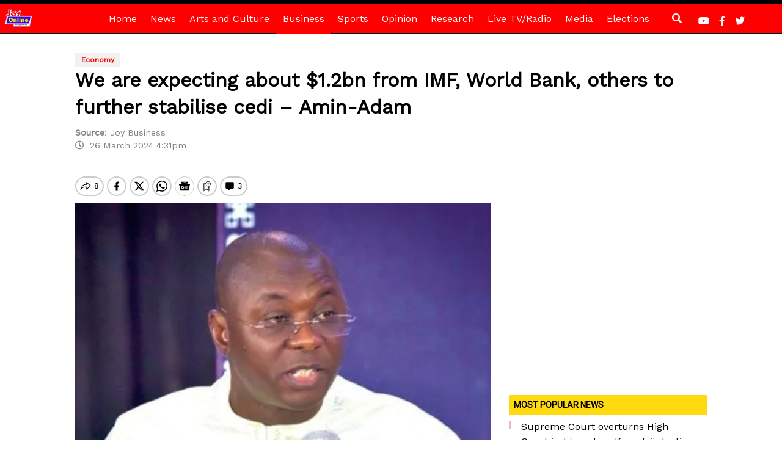

--- FILE ---
content_type: text/html; charset=utf-8
request_url: https://www.google.com/recaptcha/api2/aframe
body_size: 265
content:
<!DOCTYPE HTML><html><head><meta http-equiv="content-type" content="text/html; charset=UTF-8"></head><body><script nonce="immc6xlxo7NB8BKpZQ39bw">/** Anti-fraud and anti-abuse applications only. See google.com/recaptcha */ try{var clients={'sodar':'https://pagead2.googlesyndication.com/pagead/sodar?'};window.addEventListener("message",function(a){try{if(a.source===window.parent){var b=JSON.parse(a.data);var c=clients[b['id']];if(c){var d=document.createElement('img');d.src=c+b['params']+'&rc='+(localStorage.getItem("rc::a")?sessionStorage.getItem("rc::b"):"");window.document.body.appendChild(d);sessionStorage.setItem("rc::e",parseInt(sessionStorage.getItem("rc::e")||0)+1);localStorage.setItem("rc::h",'1769772828256');}}}catch(b){}});window.parent.postMessage("_grecaptcha_ready", "*");}catch(b){}</script></body></html>

--- FILE ---
content_type: application/javascript; charset=utf-8
request_url: https://fundingchoicesmessages.google.com/f/AGSKWxUArec2z4f8YiJdzFkIWlVyvFxnOlvzjUMr0EuuFmzdynmTxcvHgi6zW5e3EMP-I5QqUbRKPnagBbN-pjHW7p33k188lj0EHworPPz2HLqNUWJ-47zmQn8qIxAZ8HWR3WICYSIN7S378fvXwwQ22LEZ2bhv127ku6KuG5OjpGU2aF7Fp7qXIaXPPlAM/_/displayads1./150x300_/ad/google_/adinclude./exo-force-
body_size: -1285
content:
window['4f87108e-d1b9-4c79-853a-cb3c43005679'] = true;